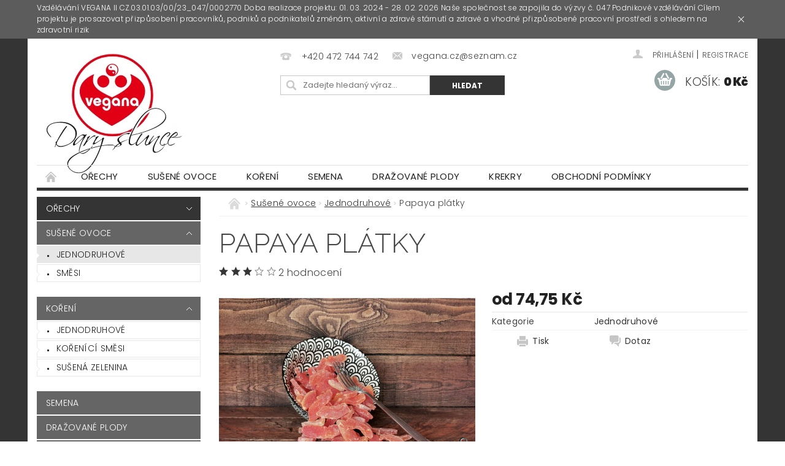

--- FILE ---
content_type: text/html; charset=utf-8
request_url: https://www.vegana.cz/papaya-platky/
body_size: 20975
content:
<!DOCTYPE html>
<html id="css" xml:lang='cs' lang='cs' class="external-fonts-loaded">
    <head>
        <link rel="preconnect" href="https://cdn.myshoptet.com" /><link rel="dns-prefetch" href="https://cdn.myshoptet.com" /><link rel="preload" href="https://cdn.myshoptet.com/prj/dist/master/cms/libs/jquery/jquery-1.11.3.min.js" as="script" />        <script>
dataLayer = [];
dataLayer.push({'shoptet' : {
    "pageId": 737,
    "pageType": "productDetail",
    "currency": "CZK",
    "currencyInfo": {
        "decimalSeparator": ",",
        "exchangeRate": 1,
        "priceDecimalPlaces": 2,
        "symbol": "K\u010d",
        "symbolLeft": 0,
        "thousandSeparator": " "
    },
    "language": "cs",
    "projectId": 350207,
    "product": {
        "id": 257,
        "guid": "1da0ab3a-73f7-11ea-9910-0cc47a6c8f54",
        "hasVariants": true,
        "codes": [
            {
                "code": "257\/250",
                "quantity": "> 5",
                "stocks": [
                    {
                        "id": "ext",
                        "quantity": "> 5"
                    }
                ]
            },
            {
                "code": "257\/500",
                "quantity": "> 5",
                "stocks": [
                    {
                        "id": "ext",
                        "quantity": "> 5"
                    }
                ]
            },
            {
                "code": "257\/501",
                "quantity": "> 5",
                "stocks": [
                    {
                        "id": "ext",
                        "quantity": "> 5"
                    }
                ]
            }
        ],
        "name": "Papaya pl\u00e1tky",
        "appendix": "",
        "weight": 0.25,
        "currentCategory": "Su\u0161en\u00e9 ovoce | Jednodruhov\u00e9",
        "currentCategoryGuid": "2d8b5b9e-71fa-11ea-ac23-ac1f6b0076ec",
        "defaultCategory": "Su\u0161en\u00e9 ovoce | Jednodruhov\u00e9",
        "defaultCategoryGuid": "2d8b5b9e-71fa-11ea-ac23-ac1f6b0076ec",
        "currency": "CZK",
        "priceWithVatMin": 75,
        "priceWithVatMax": 290
    },
    "stocks": [
        {
            "id": "ext",
            "title": "Sklad",
            "isDeliveryPoint": 0,
            "visibleOnEshop": 1
        }
    ],
    "cartInfo": {
        "id": null,
        "freeShipping": false,
        "freeShippingFrom": null,
        "leftToFreeGift": {
            "formattedPrice": "0 K\u010d",
            "priceLeft": 0
        },
        "freeGift": false,
        "leftToFreeShipping": {
            "priceLeft": null,
            "dependOnRegion": null,
            "formattedPrice": null
        },
        "discountCoupon": [],
        "getNoBillingShippingPrice": {
            "withoutVat": 0,
            "vat": 0,
            "withVat": 0
        },
        "cartItems": [],
        "taxMode": "ORDINARY"
    },
    "cart": [],
    "customer": {
        "priceRatio": 1,
        "priceListId": 1,
        "groupId": null,
        "registered": false,
        "mainAccount": false
    }
}});
</script>

        <meta http-equiv="content-type" content="text/html; charset=utf-8" />
        <title>Papaya plátky - VEGANA e-shop</title>

        <meta name="viewport" content="width=device-width, initial-scale=1.0" />
        <meta name="format-detection" content="telephone=no" />

        
            <meta property="og:type" content="website"><meta property="og:site_name" content="vegana.cz"><meta property="og:url" content="https://www.vegana.cz/papaya-platky/"><meta property="og:title" content="Papaya plátky - VEGANA e-shop"><meta name="author" content="VEGANA e-shop"><meta name="web_author" content="Shoptet.cz"><meta name="dcterms.rightsHolder" content="www.vegana.cz"><meta name="robots" content="index,follow"><meta property="og:image" content="https://cdn.myshoptet.com/usr/www.vegana.cz/user/shop/big/257_papaya-platky1.jpg?5fa3e527"><meta property="og:description" content="Papaya plátky. "><meta name="description" content="Papaya plátky. "><meta property="product:price:amount" content="74.75"><meta property="product:price:currency" content="CZK">
        


        
        <noscript>
            <style media="screen">
                #category-filter-hover {
                    display: block !important;
                }
            </style>
        </noscript>
        
    <link href="https://cdn.myshoptet.com/prj/dist/master/cms/templates/frontend_templates/shared/css/font-face/poppins.css" rel="stylesheet"><link href="https://cdn.myshoptet.com/prj/dist/master/cms/templates/frontend_templates/shared/css/font-face/raleway.css" rel="stylesheet"><link href="https://cdn.myshoptet.com/prj/dist/master/shop/dist/font-shoptet-04.css.7d79974e5b4cdb582ad8.css" rel="stylesheet">    <script>
        var oldBrowser = false;
    </script>
    <!--[if lt IE 9]>
        <script src="https://cdnjs.cloudflare.com/ajax/libs/html5shiv/3.7.3/html5shiv.js"></script>
        <script>
            var oldBrowser = '<strong>Upozornění!</strong> Používáte zastaralý prohlížeč, který již není podporován. Prosím <a href="https://www.whatismybrowser.com/" target="_blank" rel="nofollow">aktualizujte svůj prohlížeč</a> a zvyšte své UX.';
        </script>
    <![endif]-->

        <style>:root {--color-primary: #343434;--color-primary-h: 0;--color-primary-s: 0%;--color-primary-l: 20%;--color-primary-hover: #656565;--color-primary-hover-h: 0;--color-primary-hover-s: 0%;--color-primary-hover-l: 40%;--color-secondary: #95a5a6;--color-secondary-h: 184;--color-secondary-s: 9%;--color-secondary-l: 62%;--color-secondary-hover: #7f8c8d;--color-secondary-hover-h: 184;--color-secondary-hover-s: 6%;--color-secondary-hover-l: 53%;--color-tertiary: #000000;--color-tertiary-h: 0;--color-tertiary-s: 0%;--color-tertiary-l: 0%;--color-tertiary-hover: #000000;--color-tertiary-hover-h: 0;--color-tertiary-hover-s: 0%;--color-tertiary-hover-l: 0%;--color-header-background: #ffffff;--template-font: "Poppins";--template-headings-font: "Raleway";--header-background-url: none;--cookies-notice-background: #1A1937;--cookies-notice-color: #F8FAFB;--cookies-notice-button-hover: #f5f5f5;--cookies-notice-link-hover: #27263f;--templates-update-management-preview-mode-content: "Náhled aktualizací šablony je aktivní pro váš prohlížeč."}</style>

        <style>:root {--logo-x-position: 14px;--logo-y-position: 15px;--front-image-x-position: 947px;--front-image-y-position: 117px;}</style>

        <link href="https://cdn.myshoptet.com/prj/dist/master/shop/dist/main-04.css.55ec9317567af1708cb4.css" rel="stylesheet" media="screen" />

        <link rel="stylesheet" href="https://cdn.myshoptet.com/prj/dist/master/cms/templates/frontend_templates/_/css/print.css" media="print" />
                            <link rel="shortcut icon" href="/favicon.ico" type="image/x-icon" />
                                    <link rel="canonical" href="https://www.vegana.cz/papaya-platky/" />
        
        
        
        
                
                            <style>
                    /* custom background */
                    #main-wrapper {
                                                    background-color: #343434 !important;
                                                                            background-position: top center !important;
                            background-repeat: no-repeat !important;
                                                                            background-attachment: scroll !important;
                                                                    }
                </style>
                    
                <script>var shoptet = shoptet || {};shoptet.abilities = {"about":{"generation":2,"id":"04"},"config":{"category":{"product":{"image_size":"detail_alt_1"}},"navigation_breakpoint":991,"number_of_active_related_products":2,"product_slider":{"autoplay":false,"autoplay_speed":3000,"loop":true,"navigation":true,"pagination":true,"shadow_size":0}},"elements":{"recapitulation_in_checkout":true},"feature":{"directional_thumbnails":false,"extended_ajax_cart":false,"extended_search_whisperer":false,"fixed_header":false,"images_in_menu":false,"product_slider":false,"simple_ajax_cart":true,"smart_labels":false,"tabs_accordion":false,"tabs_responsive":false,"top_navigation_menu":false,"user_action_fullscreen":false}};shoptet.design = {"template":{"name":"Pop","colorVariant":"Zirkon"},"layout":{"homepage":"catalog3","subPage":"catalog3","productDetail":"catalog3"},"colorScheme":{"conversionColor":"#95a5a6","conversionColorHover":"#7f8c8d","color1":"#343434","color2":"#656565","color3":"#000000","color4":"#000000"},"fonts":{"heading":"Raleway","text":"Poppins"},"header":{"backgroundImage":null,"image":"https:\/\/www.vegana.czuser\/front_images\/eu-spolufinancov__no_barevn__-8.png","logo":"https:\/\/www.vegana.czuser\/logos\/web_grafika5.jpg","color":"#ffffff"},"background":{"enabled":true,"color":{"enabled":true,"color":"#343434"},"image":{"url":null,"attachment":"scroll","position":"center"}}};shoptet.config = {};shoptet.events = {};shoptet.runtime = {};shoptet.content = shoptet.content || {};shoptet.updates = {};shoptet.messages = [];shoptet.messages['lightboxImg'] = "Obrázek";shoptet.messages['lightboxOf'] = "z";shoptet.messages['more'] = "Více";shoptet.messages['cancel'] = "Zrušit";shoptet.messages['removedItem'] = "Položka byla odstraněna z košíku.";shoptet.messages['discountCouponWarning'] = "Zapomněli jste uplatnit slevový kupón. Pro pokračování jej uplatněte pomocí tlačítka vedle vstupního pole, nebo jej smažte.";shoptet.messages['charsNeeded'] = "Prosím, použijte minimálně 3 znaky!";shoptet.messages['invalidCompanyId'] = "Neplané IČ, povoleny jsou pouze číslice";shoptet.messages['needHelp'] = "Potřebujete pomoc?";shoptet.messages['showContacts'] = "Zobrazit kontakty";shoptet.messages['hideContacts'] = "Skrýt kontakty";shoptet.messages['ajaxError'] = "Došlo k chybě; obnovte prosím stránku a zkuste to znovu.";shoptet.messages['variantWarning'] = "Zvolte prosím variantu produktu.";shoptet.messages['chooseVariant'] = "Zvolte variantu";shoptet.messages['unavailableVariant'] = "Tato varianta není dostupná a není možné ji objednat.";shoptet.messages['withVat'] = "včetně DPH";shoptet.messages['withoutVat'] = "bez DPH";shoptet.messages['toCart'] = "Do košíku";shoptet.messages['emptyCart'] = "Prázdný košík";shoptet.messages['change'] = "Změnit";shoptet.messages['chosenBranch'] = "Zvolená pobočka";shoptet.messages['validatorRequired'] = "Povinné pole";shoptet.messages['validatorEmail'] = "Prosím vložte platnou e-mailovou adresu";shoptet.messages['validatorUrl'] = "Prosím vložte platnou URL adresu";shoptet.messages['validatorDate'] = "Prosím vložte platné datum";shoptet.messages['validatorNumber'] = "Vložte číslo";shoptet.messages['validatorDigits'] = "Prosím vložte pouze číslice";shoptet.messages['validatorCheckbox'] = "Zadejte prosím všechna povinná pole";shoptet.messages['validatorConsent'] = "Bez souhlasu nelze odeslat.";shoptet.messages['validatorPassword'] = "Hesla se neshodují";shoptet.messages['validatorInvalidPhoneNumber'] = "Vyplňte prosím platné telefonní číslo bez předvolby.";shoptet.messages['validatorInvalidPhoneNumberSuggestedRegion'] = "Neplatné číslo — navržený region: %1";shoptet.messages['validatorInvalidCompanyId'] = "Neplatné IČ, musí být ve tvaru jako %1";shoptet.messages['validatorFullName'] = "Nezapomněli jste příjmení?";shoptet.messages['validatorHouseNumber'] = "Prosím zadejte správné číslo domu";shoptet.messages['validatorZipCode'] = "Zadané PSČ neodpovídá zvolené zemi";shoptet.messages['validatorShortPhoneNumber'] = "Telefonní číslo musí mít min. 8 znaků";shoptet.messages['choose-personal-collection'] = "Prosím vyberte místo doručení u osobního odběru, není zvoleno.";shoptet.messages['choose-external-shipping'] = "Upřesněte prosím vybraný způsob dopravy";shoptet.messages['choose-ceska-posta'] = "Pobočka České Pošty není určena, zvolte prosím některou";shoptet.messages['choose-hupostPostaPont'] = "Pobočka Maďarské pošty není vybrána, zvolte prosím nějakou";shoptet.messages['choose-postSk'] = "Pobočka Slovenské pošty není zvolena, vyberte prosím některou";shoptet.messages['choose-ulozenka'] = "Pobočka Uloženky nebyla zvolena, prosím vyberte některou";shoptet.messages['choose-zasilkovna'] = "Pobočka Zásilkovny nebyla zvolena, prosím vyberte některou";shoptet.messages['choose-ppl-cz'] = "Pobočka PPL ParcelShop nebyla vybrána, vyberte prosím jednu";shoptet.messages['choose-glsCz'] = "Pobočka GLS ParcelShop nebyla zvolena, prosím vyberte některou";shoptet.messages['choose-dpd-cz'] = "Ani jedna z poboček služby DPD Parcel Shop nebyla zvolená, prosím vyberte si jednu z možností.";shoptet.messages['watchdogType'] = "Je zapotřebí vybrat jednu z možností u sledování produktu.";shoptet.messages['watchdog-consent-required'] = "Musíte zaškrtnout všechny povinné souhlasy";shoptet.messages['watchdogEmailEmpty'] = "Prosím vyplňte e-mail";shoptet.messages['privacyPolicy'] = 'Musíte souhlasit s ochranou osobních údajů';shoptet.messages['amountChanged'] = '(množství bylo změněno)';shoptet.messages['unavailableCombination'] = 'Není k dispozici v této kombinaci';shoptet.messages['specifyShippingMethod'] = 'Upřesněte dopravu';shoptet.messages['PIScountryOptionMoreBanks'] = 'Možnost platby z %1 bank';shoptet.messages['PIScountryOptionOneBank'] = 'Možnost platby z 1 banky';shoptet.messages['PIScurrencyInfoCZK'] = 'V měně CZK lze zaplatit pouze prostřednictvím českých bank.';shoptet.messages['PIScurrencyInfoHUF'] = 'V měně HUF lze zaplatit pouze prostřednictvím maďarských bank.';shoptet.messages['validatorVatIdWaiting'] = "Ověřujeme";shoptet.messages['validatorVatIdValid'] = "Ověřeno";shoptet.messages['validatorVatIdInvalid'] = "DIČ se nepodařilo ověřit, i přesto můžete objednávku dokončit";shoptet.messages['validatorVatIdInvalidOrderForbid'] = "Zadané DIČ nelze nyní ověřit, protože služba ověřování je dočasně nedostupná. Zkuste opakovat zadání později, nebo DIČ vymažte s vaši objednávku dokončete v režimu OSS. Případně kontaktujte prodejce.";shoptet.messages['validatorVatIdInvalidOssRegime'] = "Zadané DIČ nemůže být ověřeno, protože služba ověřování je dočasně nedostupná. Vaše objednávka bude dokončena v režimu OSS. Případně kontaktujte prodejce.";shoptet.messages['previous'] = "Předchozí";shoptet.messages['next'] = "Následující";shoptet.messages['close'] = "Zavřít";shoptet.messages['imageWithoutAlt'] = "Tento obrázek nemá popisek";shoptet.messages['newQuantity'] = "Nové množství:";shoptet.messages['currentQuantity'] = "Aktuální množství:";shoptet.messages['quantityRange'] = "Prosím vložte číslo v rozmezí %1 a %2";shoptet.messages['skipped'] = "Přeskočeno";shoptet.messages.validator = {};shoptet.messages.validator.nameRequired = "Zadejte jméno a příjmení.";shoptet.messages.validator.emailRequired = "Zadejte e-mailovou adresu (např. jan.novak@example.com).";shoptet.messages.validator.phoneRequired = "Zadejte telefonní číslo.";shoptet.messages.validator.messageRequired = "Napište komentář.";shoptet.messages.validator.descriptionRequired = shoptet.messages.validator.messageRequired;shoptet.messages.validator.captchaRequired = "Vyplňte bezpečnostní kontrolu.";shoptet.messages.validator.consentsRequired = "Potvrďte svůj souhlas.";shoptet.messages.validator.scoreRequired = "Zadejte počet hvězdiček.";shoptet.messages.validator.passwordRequired = "Zadejte heslo, které bude obsahovat min. 4 znaky.";shoptet.messages.validator.passwordAgainRequired = shoptet.messages.validator.passwordRequired;shoptet.messages.validator.currentPasswordRequired = shoptet.messages.validator.passwordRequired;shoptet.messages.validator.birthdateRequired = "Zadejte datum narození.";shoptet.messages.validator.billFullNameRequired = "Zadejte jméno a příjmení.";shoptet.messages.validator.deliveryFullNameRequired = shoptet.messages.validator.billFullNameRequired;shoptet.messages.validator.billStreetRequired = "Zadejte název ulice.";shoptet.messages.validator.deliveryStreetRequired = shoptet.messages.validator.billStreetRequired;shoptet.messages.validator.billHouseNumberRequired = "Zadejte číslo domu.";shoptet.messages.validator.deliveryHouseNumberRequired = shoptet.messages.validator.billHouseNumberRequired;shoptet.messages.validator.billZipRequired = "Zadejte PSČ.";shoptet.messages.validator.deliveryZipRequired = shoptet.messages.validator.billZipRequired;shoptet.messages.validator.billCityRequired = "Zadejte název města.";shoptet.messages.validator.deliveryCityRequired = shoptet.messages.validator.billCityRequired;shoptet.messages.validator.companyIdRequired = "Zadejte IČ.";shoptet.messages.validator.vatIdRequired = "Zadejte DIČ.";shoptet.messages.validator.billCompanyRequired = "Zadejte název společnosti.";shoptet.messages['loading'] = "Načítám…";shoptet.messages['stillLoading'] = "Stále načítám…";shoptet.messages['loadingFailed'] = "Načtení se nezdařilo. Zkuste to znovu.";shoptet.messages['productsSorted'] = "Produkty seřazeny.";shoptet.messages['formLoadingFailed'] = "Formulář se nepodařilo načíst. Zkuste to prosím znovu.";shoptet.messages.moreInfo = "Více informací";shoptet.config.orderingProcess = {active: false,step: false};shoptet.config.documentsRounding = '3';shoptet.config.documentPriceDecimalPlaces = '0';shoptet.config.thousandSeparator = ' ';shoptet.config.decSeparator = ',';shoptet.config.decPlaces = '2';shoptet.config.decPlacesSystemDefault = '2';shoptet.config.currencySymbol = 'Kč';shoptet.config.currencySymbolLeft = '0';shoptet.config.defaultVatIncluded = 1;shoptet.config.defaultProductMaxAmount = 9999;shoptet.config.inStockAvailabilityId = -1;shoptet.config.defaultProductMaxAmount = 9999;shoptet.config.inStockAvailabilityId = -1;shoptet.config.cartActionUrl = '/action/Cart';shoptet.config.advancedOrderUrl = '/action/Cart/GetExtendedOrder/';shoptet.config.cartContentUrl = '/action/Cart/GetCartContent/';shoptet.config.stockAmountUrl = '/action/ProductStockAmount/';shoptet.config.addToCartUrl = '/action/Cart/addCartItem/';shoptet.config.removeFromCartUrl = '/action/Cart/deleteCartItem/';shoptet.config.updateCartUrl = '/action/Cart/setCartItemAmount/';shoptet.config.addDiscountCouponUrl = '/action/Cart/addDiscountCoupon/';shoptet.config.setSelectedGiftUrl = '/action/Cart/setSelectedGift/';shoptet.config.rateProduct = '/action/ProductDetail/RateProduct/';shoptet.config.customerDataUrl = '/action/OrderingProcess/step2CustomerAjax/';shoptet.config.registerUrl = '/registrace/';shoptet.config.agreementCookieName = 'site-agreement';shoptet.config.cookiesConsentUrl = '/action/CustomerCookieConsent/';shoptet.config.cookiesConsentIsActive = 0;shoptet.config.cookiesConsentOptAnalytics = 'analytics';shoptet.config.cookiesConsentOptPersonalisation = 'personalisation';shoptet.config.cookiesConsentOptNone = 'none';shoptet.config.cookiesConsentRefuseDuration = 7;shoptet.config.cookiesConsentName = 'CookiesConsent';shoptet.config.agreementCookieExpire = 30;shoptet.config.cookiesConsentSettingsUrl = '/cookies-settings/';shoptet.config.fonts = {"google":{"attributes":"300,400,600,700,900:latin-ext","families":["Poppins","Raleway"],"urls":["https:\/\/cdn.myshoptet.com\/prj\/dist\/master\/cms\/templates\/frontend_templates\/shared\/css\/font-face\/poppins.css","https:\/\/cdn.myshoptet.com\/prj\/dist\/master\/cms\/templates\/frontend_templates\/shared\/css\/font-face\/raleway.css"]},"custom":{"families":["shoptet"],"urls":["https:\/\/cdn.myshoptet.com\/prj\/dist\/master\/shop\/dist\/font-shoptet-04.css.7d79974e5b4cdb582ad8.css"]}};shoptet.config.mobileHeaderVersion = '1';shoptet.config.fbCAPIEnabled = false;shoptet.config.fbPixelEnabled = false;shoptet.config.fbCAPIUrl = '/action/FacebookCAPI/';shoptet.content.regexp = /strana-[0-9]+[\/]/g;shoptet.content.colorboxHeader = '<div class="colorbox-html-content">';shoptet.content.colorboxFooter = '</div>';shoptet.customer = {};shoptet.csrf = shoptet.csrf || {};shoptet.csrf.token = 'csrf_4aaHQTD71d585587267e5a94';shoptet.csrf.invalidTokenModal = '<div><h2>Přihlaste se prosím znovu</h2><p>Omlouváme se, ale Váš CSRF token pravděpodobně vypršel. Abychom mohli udržet Vaši bezpečnost na co největší úrovni potřebujeme, abyste se znovu přihlásili.</p><p>Děkujeme za pochopení.</p><div><a href="/login/?backTo=%2Fpapaya-platky%2F">Přihlášení</a></div></div> ';shoptet.csrf.formsSelector = 'csrf-enabled';shoptet.csrf.submitListener = true;shoptet.csrf.validateURL = '/action/ValidateCSRFToken/Index/';shoptet.csrf.refreshURL = '/action/RefreshCSRFTokenNew/Index/';shoptet.csrf.enabled = true;shoptet.config.googleAnalytics ||= {};shoptet.config.googleAnalytics.isGa4Enabled = true;shoptet.config.googleAnalytics.route ||= {};shoptet.config.googleAnalytics.route.ua = "UA";shoptet.config.googleAnalytics.route.ga4 = "GA4";shoptet.config.ums_a11y_category_page = true;shoptet.config.discussion_rating_forms = false;shoptet.config.ums_forms_redesign = false;shoptet.config.showPriceWithoutVat = '';shoptet.config.ums_a11y_login = false;</script>
        <script src="https://cdn.myshoptet.com/prj/dist/master/cms/libs/jquery/jquery-1.11.3.min.js"></script><script src="https://cdn.myshoptet.com/prj/dist/master/cms/libs/jquery/jquery-migrate-1.4.1.min.js"></script><script src="https://cdn.myshoptet.com/prj/dist/master/cms/libs/jquery/jquery-ui-1.8.24.min.js"></script>
    <script src="https://cdn.myshoptet.com/prj/dist/master/shop/dist/main-04.js.cd0f12ca7fcb266dd765.js"></script>
<script src="https://cdn.myshoptet.com/prj/dist/master/shop/dist/shared-2g.js.aa13ef3ecca51cd89ec5.js"></script><script src="https://cdn.myshoptet.com/prj/dist/master/cms/libs/jqueryui/i18n/datepicker-cs.js"></script><script>if (window.self !== window.top) {const script = document.createElement('script');script.type = 'module';script.src = "https://cdn.myshoptet.com/prj/dist/master/shop/dist/editorPreview.js.e7168e827271d1c16a1d.js";document.body.appendChild(script);}</script>        <script>
            jQuery.extend(jQuery.cybergenicsFormValidator.messages, {
                required: "Povinné pole",
                email: "Prosím vložte platnou e-mailovou adresu",
                url: "Prosím vložte platnou URL adresu",
                date: "Prosím vložte platné datum",
                number: "Vložte číslo",
                digits: "Prosím vložte pouze číslice",
                checkbox: "Zadejte prosím všechna povinná pole",
                validatorConsent: "Bez souhlasu nelze odeslat.",
                password: "Hesla se neshodují",
                invalidPhoneNumber: "Vyplňte prosím platné telefonní číslo bez předvolby.",
                invalidCompanyId: 'Nevalidní IČ, musí mít přesně 8 čísel (před kratší IČ lze dát nuly)',
                fullName: "Nezapomněli jste příjmení?",
                zipCode: "Zadané PSČ neodpovídá zvolené zemi",
                houseNumber: "Prosím zadejte správné číslo domu",
                shortPhoneNumber: "Telefonní číslo musí mít min. 8 znaků",
                privacyPolicy: "Musíte souhlasit s ochranou osobních údajů"
            });
        </script>
                                    
                
        
        <!-- User include -->
                
        <!-- /User include -->
                                <!-- Global site tag (gtag.js) - Google Analytics -->
    <script async src="https://www.googletagmanager.com/gtag/js?id=G-QWGF6BTRQD"></script>
    <script>
        
        window.dataLayer = window.dataLayer || [];
        function gtag(){dataLayer.push(arguments);}
        

        
        gtag('js', new Date());

                gtag('config', 'UA-184307562-1', { 'groups': "UA" });
        
                gtag('config', 'G-QWGF6BTRQD', {"groups":"GA4","send_page_view":false,"content_group":"productDetail","currency":"CZK","page_language":"cs"});
        
        
        
        
        
        
                    gtag('event', 'page_view', {"send_to":"GA4","page_language":"cs","content_group":"productDetail","currency":"CZK"});
        
                gtag('set', 'currency', 'CZK');

        gtag('event', 'view_item', {
            "send_to": "UA",
            "items": [
                {
                    "id": "257\/250",
                    "name": "Papaya pl\u00e1tky",
                    "category": "Su\u0161en\u00e9 ovoce \/ Jednodruhov\u00e9",
                                                            "variant": "hmotnost: 250g",
                                        "price": 66.74
                }
            ]
        });
        
        
        
        
        
                    gtag('event', 'view_item', {"send_to":"GA4","page_language":"cs","content_group":"productDetail","value":66.739999999999995,"currency":"CZK","items":[{"item_id":"257\/250","item_name":"Papaya pl\u00e1tky","item_category":"Su\u0161en\u00e9 ovoce","item_category2":"Jednodruhov\u00e9","item_variant":"257\/250~hmotnost: 250g","price":66.739999999999995,"quantity":1,"index":0}]});
        
        
        
        
        
        
        
        document.addEventListener('DOMContentLoaded', function() {
            if (typeof shoptet.tracking !== 'undefined') {
                for (var id in shoptet.tracking.bannersList) {
                    gtag('event', 'view_promotion', {
                        "send_to": "UA",
                        "promotions": [
                            {
                                "id": shoptet.tracking.bannersList[id].id,
                                "name": shoptet.tracking.bannersList[id].name,
                                "position": shoptet.tracking.bannersList[id].position
                            }
                        ]
                    });
                }
            }

            shoptet.consent.onAccept(function(agreements) {
                if (agreements.length !== 0) {
                    console.debug('gtag consent accept');
                    var gtagConsentPayload =  {
                        'ad_storage': agreements.includes(shoptet.config.cookiesConsentOptPersonalisation)
                            ? 'granted' : 'denied',
                        'analytics_storage': agreements.includes(shoptet.config.cookiesConsentOptAnalytics)
                            ? 'granted' : 'denied',
                                                                                                'ad_user_data': agreements.includes(shoptet.config.cookiesConsentOptPersonalisation)
                            ? 'granted' : 'denied',
                        'ad_personalization': agreements.includes(shoptet.config.cookiesConsentOptPersonalisation)
                            ? 'granted' : 'denied',
                        };
                    console.debug('update consent data', gtagConsentPayload);
                    gtag('consent', 'update', gtagConsentPayload);
                    dataLayer.push(
                        { 'event': 'update_consent' }
                    );
                }
            });
        });
    </script>

                
                                                    </head>
        <body class="desktop id-737 in-jednodruhove-2 template-04 type-product type-detail page-detail ajax-add-to-cart">
        
        <div id="fb-root"></div>
        <script>
            window.fbAsyncInit = function() {
                FB.init({
//                    appId            : 'your-app-id',
                    autoLogAppEvents : true,
                    xfbml            : true,
                    version          : 'v19.0'
                });
            };
        </script>
        <script async defer crossorigin="anonymous" src="https://connect.facebook.net/cs_CZ/sdk.js"></script>
        
            <div class="site-msg information small-12">
        <div class="row small-12">
            <div class="column">
                <div class="text">
                    Vzdělávání VEGANA II
CZ.03.01.03/00/23_047/0002770

Doba realizace projektu: 01. 03. 2024  -  28. 02. 2026

Naše společnost se zapojila do výzvy č. 047 Podnikové vzdělávání

Cílem projektu je prosazovat přizpůsobení pracovníků, podniků a podnikatelů změnám, aktivní a zdravé stárnutí a zdravé a vhodně přizpůsobené pracovní prostředí s ohledem na zdravotní rizik
                </div>

                <div class="close js-close-information-msg"></div>
            </div>
        </div>
    </div>
        
        
        <div id="main-wrapper">
            <div id="main-wrapper-in" class="large-12 medium-12 small-12">
                <div id="main" class="large-12 medium-12 small-12 row">

                    

                    <div id="header" class="large-12 medium-12 small-12 columns">
                        <header id="header-in" class="large-12 medium-12 small-12 clearfix">
                            
<div class="row">
    
                            <span data-picture id="header-image" class="vam" data-alt="VEGANA e-shop">
                <span data-src="https://cdn.myshoptet.com/prj/dist/master/cms/templates/frontend_templates/_/img/blank.gif"></span>
                <span data-src="https://cdn.myshoptet.com/usr/www.vegana.cz/user/front_images/eu-spolufinancov__no_barevn__-8.png" data-media="(min-width: 641px)"></span>
                <!--[if (lt IE 9) & (!IEMobile)]>
                    <span data-src="https://cdn.myshoptet.com/usr/www.vegana.cz/user/front_images/eu-spolufinancov__no_barevn__-8.png"></span>
                <![endif]-->
                <noscript><img src="https://cdn.myshoptet.com/usr/www.vegana.cz/user/front_images/eu-spolufinancov__no_barevn__-8.png" alt="VEGANA e-shop" id="header-image" /></noscript>
            </span>
                <div class="large-4 medium-4 small-6 columns">
                        <a href="/" title="VEGANA e-shop" id="logo" data-testid="linkWebsiteLogo"><img src="https://cdn.myshoptet.com/usr/www.vegana.cz/user/logos/web_grafika5.jpg" alt="VEGANA e-shop" /></a>
        </div>
    
    
        <div class="large-4 medium-4 small-12 columns">
                                                <div class="large-12 row collapse header-contacts">
                                                                                       <div class="large-6 medium-12 small-6 header-phone columns left">
                    <a href="tel:+420472744742" title="Telefon"><span>+420 472 744 742</span></a>
                    </div>
                                                    <div class="large-6 medium-12 small-6 header-email columns left">
                                                    <a href="mailto:vegana.cz@seznam.cz"><span>vegana.cz@seznam.cz</span></a>
                                            </div>
                            </div>
            
                        <div class="searchform large-12 medium-12 small-12" itemscope itemtype="https://schema.org/WebSite">
                <meta itemprop="headline" content="Jednodruhové"/>
<meta itemprop="url" content="https://www.vegana.cz"/>
        <meta itemprop="text" content="Papaya plátky. "/>

                <form class="search-whisperer-wrap-v1 search-whisperer-wrap" action="/action/ProductSearch/prepareString/" method="post" itemprop="potentialAction" itemscope itemtype="https://schema.org/SearchAction" data-testid="searchForm">
                    <fieldset>
                        <meta itemprop="target" content="https://www.vegana.cz/vyhledavani/?string={string}"/>
                        <div class="large-8 medium-8 small-12 left">
                            <input type="hidden" name="language" value="cs" />
                            <input type="search" name="string" itemprop="query-input" class="s-word" placeholder="Zadejte hledaný výraz..." autocomplete="off" data-testid="searchInput" />
                        </div>
                        <div class="tar large-4 medium-4 small-2 left b-search-wrap">
                            <input type="submit" value="Hledat" class="b-search tiny button" data-testid="searchBtn" />
                        </div>
                        <div class="search-whisperer-container-js"></div>
                        <div class="search-notice large-12 medium-12 small-12" data-testid="searchMsg">Prosím, použijte minimálně 3 znaky!</div>
                    </fieldset>
                </form>
            </div>
        </div>
    
    
        <div class="large-4 medium-4 small-12 columns">
                        <div id="top-links" class="large-12 medium-12 small-12">
                <span class="responsive-mobile-visible responsive-all-hidden box-account-links-trigger-wrap">
                    <span class="box-account-links-trigger"></span>
                </span>
                <ul class="responsive-mobile-hidden box-account-links list-inline list-reset">
                    
                                                                                                                        <li>
                                        <a class="icon-account-login" href="/login/?backTo=%2Fpapaya-platky%2F" title="Přihlášení" data-testid="signin" rel="nofollow"><span>Přihlášení</span></a>
                                    </li>
                                    <li>
                                        <span class="responsive-mobile-hidden"> |</span>
                                        <a href="/registrace/" title="Registrace" data-testid="headerSignup" rel="nofollow">Registrace</a>
                                    </li>
                                                                                                        
                </ul>
            </div>
                        
                                            
                <div class="place-cart-here">
                    <div id="header-cart-wrapper" class="header-cart-wrapper menu-element-wrap">
    <a href="/kosik/" id="header-cart" class="header-cart" data-testid="headerCart" rel="nofollow">
        <span class="responsive-mobile-hidden">Košík:</span>
        
        <strong class="header-cart-price" data-testid="headerCartPrice">
            0 Kč
        </strong>
    </a>

    <div id="cart-recapitulation" class="cart-recapitulation menu-element-submenu align-right hover-hidden" data-testid="popupCartWidget">
                    <div class="cart-reca-single darken tac" data-testid="cartTitle">
                Váš nákupní košík je prázdný            </div>
            </div>
</div>
                </div>
                    </div>
    
</div>

             <nav id="menu" class="large-12 medium-12 small-12"><ul class="inline-list list-inline valign-top-inline left"><li class="first-line"><a href="/" id="a-home" data-testid="headerMenuItem">Úvodní stránka</a></li><li class="menu-item-695 navigation-submenu-trigger-wrap icon-menu-arrow-wrap">
        <a href="/orechy/" data-testid="headerMenuItem">
                    <span class="navigation-submenu-trigger icon-menu-arrow-down icon-menu-arrow"></span>
                Ořechy
    </a>
        <ul class="navigation-submenu navigation-menu">
                    <li class="menu-item-755">
                <a href="/jednodruhove-3/">Jednodruhové</a>
            </li>
                    <li class="menu-item-758">
                <a href="/orechove-smesi/">Ořechové směsi</a>
            </li>
            </ul>
    </li><li class="menu-item-698 navigation-submenu-trigger-wrap icon-menu-arrow-wrap">
        <a href="/susene-ovoce/" data-testid="headerMenuItem">
                    <span class="navigation-submenu-trigger icon-menu-arrow-down icon-menu-arrow"></span>
                Sušené ovoce
    </a>
        <ul class="navigation-submenu navigation-menu">
                    <li class="menu-item-737">
                <a href="/jednodruhove-2/">Jednodruhové</a>
            </li>
                    <li class="menu-item-740">
                <a href="/smesi-2/">Směsi</a>
            </li>
            </ul>
    </li><li class="menu-item-725 navigation-submenu-trigger-wrap icon-menu-arrow-wrap">
        <a href="/koreni/" data-testid="headerMenuItem">
                    <span class="navigation-submenu-trigger icon-menu-arrow-down icon-menu-arrow"></span>
                Koření
    </a>
        <ul class="navigation-submenu navigation-menu">
                    <li class="menu-item-728">
                <a href="/jednodruhove/">Jednodruhové</a>
            </li>
                    <li class="menu-item-731">
                <a href="/smesi/">Kořenící směsi</a>
            </li>
                    <li class="menu-item-749">
                <a href="/susena-zelenina/">Sušená zelenina</a>
            </li>
            </ul>
    </li><li class="menu-item-746 navigation-submenu-trigger-wrap icon-menu-arrow-wrap">
    <a href="/semena/" data-testid="headerMenuItem">
        Semena
    </a>
</li><li class="menu-item-767 navigation-submenu-trigger-wrap icon-menu-arrow-wrap">
    <a href="/drazovane-plody/" data-testid="headerMenuItem">
        Dražované plody
    </a>
</li><li class="menu-item-782 navigation-submenu-trigger-wrap icon-menu-arrow-wrap">
    <a href="/krekry/" data-testid="headerMenuItem">
        Krekry
    </a>
</li><li class="menu-item-39">
    <a href="/obchodni-podminky/" data-testid="headerMenuItem">
        Obchodní podmínky
    </a>
</li><li class="menu-item-29">
    <a href="/kontakty/" data-testid="headerMenuItem">
        Kontakty
    </a>
</li><li class="menu-item-788">
    <a href="/reklamace/" data-testid="headerMenuItem">
        Reklamace
    </a>
</li><li class="menu-item-691">
    <a href="/podminky-ochrany-osobnich-udaju/" data-testid="headerMenuItem">
        Podmínky ochrany osobních údajů 
    </a>
</li></ul><div id="menu-helper-wrapper"><div id="menu-helper" data-testid="hamburgerMenu">&nbsp;</div><ul id="menu-helper-box"></ul></div></nav>

<script>
    $(document).ready(function() {
        checkSearchForm($('.searchform'), "Prosím, použijte minimálně 3 znaky!");
    });
    var userOptions = {
        carousel : {
            stepTimer : 5000,
            fadeTimer : 800
        }
    };
</script>

                        </header>
                    </div>
                    <div id="main-in" class="large-12 medium-12 small-12 columns">
                        <div id="main-in-in" class="large-12 medium-12 small-12">
                            
                            <div id="content" class="large-12 medium-12 small-12 row">
                                
                                                                            <aside id="column-l" class="large-3 medium-3 small-12 columns">
                                            <div id="column-l-in">
                                                                                                                                                    <div class="box-even">
                        
<div id="categories">
                        <div class="categories cat-01 expandable" id="cat-695">
                <div class="topic"><a href="/orechy/">Ořechy</a></div>
        
    <ul >
                    <li ><a href="/jednodruhove-3/" title="Jednodruhové">Jednodruhové</a>
                            </li>                 <li ><a href="/orechove-smesi/" title="Ořechové směsi">Ořechové směsi</a>
                            </li>     </ul> 
    </div>
            <div class="categories cat-02 expandable cat-active expanded" id="cat-698">
                <div class="topic"><a href="/susene-ovoce/" class="expanded">Sušené ovoce</a></div>
        
    <ul class="expanded">
                    <li class="active  expanded"><a href="/jednodruhove-2/" title="Jednodruhové">Jednodruhové</a>
                            </li>                 <li ><a href="/smesi-2/" title="Směsi">Směsi</a>
                            </li>     </ul> 
    </div>
            <div class="categories cat-01 expandable expanded" id="cat-725">
                <div class="topic"><a href="/koreni/" class="expanded">Koření</a></div>
        
    <ul class="expanded">
                    <li ><a href="/jednodruhove/" title="Jednodruhové">Jednodruhové</a>
                            </li>                 <li ><a href="/smesi/" title="Kořenící směsi">Kořenící směsi</a>
                            </li>                 <li ><a href="/susena-zelenina/" title="Sušená zelenina">Sušená zelenina</a>
                            </li>     </ul> 
    </div>
            <div class="categories cat-02 expanded" id="cat-746">
                <div class="topic"><a href="/semena/" class="expanded">Semena</a></div>
        

    </div>
            <div class="categories cat-01 expanded" id="cat-767">
                <div class="topic"><a href="/drazovane-plody/" class="expanded">Dražované plody</a></div>
        

    </div>
            <div class="categories cat-02 expanded" id="cat-782">
                <div class="topic"><a href="/krekry/" class="expanded">Krekry</a></div>
        

    </div>
        
        
</div>

                    </div>
                                                                                                                                                                                                                                                        <div class="box-odd">
                        <div id="onlinePayments" class="box hide-for-small">
    <h3 class="topic">Přijímáme online platby</h3>
    <p>
        <img src="https://cdn.myshoptet.com/prj/dist/master/cms/img/common/payment_logos/payments.png" alt="Loga kreditních karet">
    </p>
</div>

                    </div>
                                                                                                                                                        <div class="box-even">
                            <div id="top10" class="box hide-for-small">
        <h3 class="topic">TOP 10</h3>
        <ol>
                            
                    <li class="panel-element display-image display-price">
                                                    <a class="a-img" href="/smes-na-zverinu/">
                                <img src="https://cdn.myshoptet.com/usr/www.vegana.cz/user/shop/related/485_zverina.jpg?5fa3e527" alt="zvěřina" />
                            </a>
                                                <div>
                            <a href="/smes-na-zverinu/" title="Směs na zvěřinu"><span>Směs na zvěřinu</span></a><br />
                            
                                                                <span>
                                    61,52 Kč
                                    

                                </span>
                                                            
                        </div>
                    </li>
                
                            
                    <li class="panel-element display-image display-price">
                                                    <a class="a-img" href="/smes-tzatziky/">
                                <img src="https://cdn.myshoptet.com/usr/www.vegana.cz/user/shop/related/482_tzatziky.jpg?5fa3e527" alt="tzatziky" />
                            </a>
                                                <div>
                            <a href="/smes-tzatziky/" title="Směs tzatziky"><span>Směs tzatziky</span></a><br />
                            
                                                                <span>
                                    61,52 Kč
                                    

                                </span>
                                                            
                        </div>
                    </li>
                
                            
                    <li class="panel-element display-image display-price">
                                                    <a class="a-img" href="/salvej/">
                                <img src="https://cdn.myshoptet.com/usr/www.vegana.cz/user/shop/related/479_salvej.jpg?5fa3e527" alt="šalvěj" />
                            </a>
                                                <div>
                            <a href="/salvej/" title="Šalvěj"><span>Šalvěj</span></a><br />
                            
                                                                <span>
                                    26,10 Kč
                                    

                                </span>
                                                            
                        </div>
                    </li>
                
                            
                    <li class="panel-element display-image display-price">
                                                    <a class="a-img" href="/smes-na-svarene-vino/">
                                <img src="https://cdn.myshoptet.com/usr/www.vegana.cz/user/shop/related/476_svarene-vino.jpg?5fa3e527" alt="svařené víno" />
                            </a>
                                                <div>
                            <a href="/smes-na-svarene-vino/" title="Směs na svařené víno"><span>Směs na svařené víno</span></a><br />
                            
                                                                <span>
                                    52,95 Kč
                                    

                                </span>
                                                            
                        </div>
                    </li>
                
                            
                    <li class="panel-element display-image display-price">
                                                    <a class="a-img" href="/smes-na-pernik/">
                                <img src="https://cdn.myshoptet.com/usr/www.vegana.cz/user/shop/related/473_pernik.jpg?5fa3e527" alt="perník" />
                            </a>
                                                <div>
                            <a href="/smes-na-pernik/" title="Směs na perník"><span>Směs na perník</span></a><br />
                            
                                                                <span>
                                    29,56 Kč
                                    

                                </span>
                                                            
                        </div>
                    </li>
                
                            
                    <li class="panel-element display-image display-price">
                                                    <a class="a-img" href="/nove-koreni-mlete/">
                                <img src="https://cdn.myshoptet.com/usr/www.vegana.cz/user/shop/related/470_nove-koreni-mlete.jpg?5fa3e527" alt="nové koření mleté" />
                            </a>
                                                <div>
                            <a href="/nove-koreni-mlete/" title="Nové koření mleté"><span>Nové koření mleté</span></a><br />
                            
                                                                <span>
                                    121,13 Kč
                                    

                                </span>
                                                            
                        </div>
                    </li>
                
                            
                    <li class="panel-element display-image display-price">
                                                    <a class="a-img" href="/koriandr-mlety/">
                                <img src="https://cdn.myshoptet.com/usr/www.vegana.cz/user/shop/related/467_koriandr-mlety.jpg?5fa3e527" alt="koriandr mletý" />
                            </a>
                                                <div>
                            <a href="/koriandr-mlety/" title="Koriandr mletý"><span>Koriandr mletý</span></a><br />
                            
                                                                <span>
                                    25,23 Kč
                                    

                                </span>
                                                            
                        </div>
                    </li>
                
                            
                    <li class="panel-element display-image display-price">
                                                    <a class="a-img" href="/smes-cubrica/">
                                <img src="https://cdn.myshoptet.com/usr/www.vegana.cz/user/shop/related/464_cubrica.jpg?5fa3e527" alt="čubrica" />
                            </a>
                                                <div>
                            <a href="/smes-cubrica/" title="Směs čubrica"><span>Směs čubrica</span></a><br />
                            
                                                                <span>
                                    59,18 Kč
                                    

                                </span>
                                                            
                        </div>
                    </li>
                
                            
                    <li class="panel-element display-image display-price">
                                                    <a class="a-img" href="/badyan-cely/">
                                <img src="https://cdn.myshoptet.com/usr/www.vegana.cz/user/shop/related/461_badyan-cely.jpg?5fa3e527" alt="badyán celý" />
                            </a>
                                                <div>
                            <a href="/badyan-cely/" title="Badyán celý"><span>Badyán celý</span></a><br />
                            
                                                                <span>
                                    67,82 Kč
                                    

                                </span>
                                                            
                        </div>
                    </li>
                
                            
                    <li class=" display-image display-price">
                                                    <a class="a-img" href="/smes-cina/">
                                <img src="https://cdn.myshoptet.com/prj/dist/master/cms/img/common/missing_images/related.png" alt="" />
                            </a>
                                                <div>
                            <a href="/smes-cina/" title="Směs Čína"><span>Směs Čína</span></a><br />
                            
                                                                <span>
                                    52,95 Kč
                                    

                                </span>
                                                            
                        </div>
                    </li>
                
                    </ol>
    </div>

                    </div>
                                                                                                        </div>
                                        </aside>
                                                                    

                                
                                    <main id="content-in" class="large-9 medium-9 small-12 columns">

                                                                                                                                    <p id="navigation" itemscope itemtype="https://schema.org/BreadcrumbList">
                                                                                                        <span id="navigation-first" data-basetitle="VEGANA e-shop" itemprop="itemListElement" itemscope itemtype="https://schema.org/ListItem">
                    <a href="/" itemprop="item" class="navigation-home-icon">
                        &nbsp;<meta itemprop="name" content="Domů" />                    </a>
                    <meta itemprop="position" content="1" />
                    <span class="navigation-bullet">&nbsp;&rsaquo;&nbsp;</span>
                </span>
                                                        <span id="navigation-1" itemprop="itemListElement" itemscope itemtype="https://schema.org/ListItem">
                        <a href="/susene-ovoce/" itemprop="item"><span itemprop="name">Sušené ovoce</span></a>
                        <meta itemprop="position" content="2" />
                        <span class="navigation-bullet">&nbsp;&rsaquo;&nbsp;</span>
                    </span>
                                                        <span id="navigation-2" itemprop="itemListElement" itemscope itemtype="https://schema.org/ListItem">
                        <a href="/jednodruhove-2/" itemprop="item"><span itemprop="name">Jednodruhové</span></a>
                        <meta itemprop="position" content="3" />
                        <span class="navigation-bullet">&nbsp;&rsaquo;&nbsp;</span>
                    </span>
                                                                            <span id="navigation-3" itemprop="itemListElement" itemscope itemtype="https://schema.org/ListItem">
                        <meta itemprop="item" content="https://www.vegana.cz/papaya-platky/" />
                        <meta itemprop="position" content="4" />
                        <span itemprop="name" data-title="Papaya plátky">Papaya plátky</span>
                    </span>
                            </p>
                                                                                                                        


                                                                                                                                                                            
    
<div itemscope itemtype="https://schema.org/Product" class="p-detail-inner">
    <meta itemprop="url" content="https://www.vegana.cz/papaya-platky/" />
    <meta itemprop="image" content="https://cdn.myshoptet.com/usr/www.vegana.cz/user/shop/big/257_papaya-platky1.jpg?5fa3e527" />
                                                                                    
    
        <div id="product-detail-h1" class="product-detail-name">
            <h1 itemprop="name" data-testid="textProductName">Papaya plátky</h1>
                        
            <div class="no-print">
    <div class="rating stars-wrapper" " data-testid="wrapRatingAverageStars">
        
<span class="stars star-list">
                                                <span class="star star-on show-tooltip is-active productRatingAction" data-productid="257" data-score="1" title="    Hodnocení:
            3/5
    "></span>
                    
                                                <span class="star star-on show-tooltip is-active productRatingAction" data-productid="257" data-score="2" title="    Hodnocení:
            3/5
    "></span>
                    
                                                <span class="star star-on show-tooltip is-active productRatingAction" data-productid="257" data-score="3" title="    Hodnocení:
            3/5
    "></span>
                    
                                                <span class="star star-off show-tooltip is-active productRatingAction" data-productid="257" data-score="4" title="    Hodnocení:
            3/5
    "></span>
                    
                                                <span class="star star-off show-tooltip is-active productRatingAction" data-productid="257" data-score="5" title="    Hodnocení:
            3/5
    "></span>
                    
    </span>
            <span class="stars-label">
                                2 hodnocení
                    </span>
    </div>
</div>
    
        </div>
        <div class="clear">&nbsp;</div>
    
    <form action="/action/Cart/addCartItem/" method="post" class="p-action csrf-enabled" id="product-detail-form" data-testid="formProduct">
        <fieldset>
                        <meta itemprop="category" content="Úvodní stránka &gt; Sušené ovoce &gt; Jednodruhové &gt; Papaya plátky" />
            <input type="hidden" name="productId" value="257" />
                            <input type="hidden" name="priceId" value="662" />
                        <input type="hidden" name="language" value="cs" />

            <table id="t-product-detail" data-testid="gridProductItem">
                <tbody>
                    <tr>
                        <td id="td-product-images" class="large-6 medium-6 small-12 left breaking-table">

                            
    <div id="product-images" class="large-12 medium-12 small-12">
                
        <div class="zoom-small-image large-12 medium-12 small-12">
            
            
                            <img src="https://cdn.myshoptet.com/prj/dist/master/cms/templates/frontend_templates/_/img/magnifier.png" alt="Efekt lupa" class="magnifier" />
                <div class="hidden-js"><a data-gallery="lightbox[gallery]" id="lightbox-gallery" href="https://cdn.myshoptet.com/usr/www.vegana.cz/user/shop/big/257_papaya-platky1.jpg?5fa3e527">
                                        <img src="https://cdn.myshoptet.com/usr/www.vegana.cz/user/shop/related/257_papaya-platky1.jpg?5fa3e527" alt="papaya plátky1" />
                </a></div>
                        <div style="top: 0px; position: relative;" id="wrap" class="">
                                    <a href="https://cdn.myshoptet.com/usr/www.vegana.cz/user/shop/big/257_papaya-platky1.jpg?5fa3e527" id="gallery-image" data-zoom="position: 'inside', showTitle: false, adjustX:0, adjustY:0" class="cloud-zoom" data-href="https://cdn.myshoptet.com/usr/www.vegana.cz/user/shop/orig/257_papaya-platky1.jpg?5fa3e527" data-testid="mainImage">
                
                                        <img src="https://cdn.myshoptet.com/usr/www.vegana.cz/user/shop/detail_alt_1/257_papaya-platky1.jpg?5fa3e527" alt="papaya plátky1" />

                                    </a>
                            </div>
                    </div>
                                                                    <ul class="responsive-mobile-visible responsive-all-hidden pagination-product-images list-inline list-reset valign-top-inline">
                <li><span class="icon-menu-arrow-left icon-menu-arrow"></span></li>
                <li><span class="pagination-product-images-current">1</span> z 3</li>
                <li><span class="icon-menu-arrow-right icon-menu-arrow"></span></li>
            </ul>
            <div class="no-print large-12 medium-12 horizontal list-product-images small-12 left tac">
                                <div class="listing-product-more-images">
                                                                                                                                        <a href="https://cdn.myshoptet.com/usr/www.vegana.cz/user/shop/big/257-1_papaya-platky-2.jpg?5fa3e527" data-gallery="lightbox[gallery]">
                                                                <img src="https://cdn.myshoptet.com/usr/www.vegana.cz/user/shop/related/257-1_papaya-platky-2.jpg?5fa3e527" alt="papaya plátky 2" />
                            </a>
                                                                                                <a href="https://cdn.myshoptet.com/usr/www.vegana.cz/user/shop/big/257-2_papaya-platky-3.jpg?5fa3e527" data-gallery="lightbox[gallery]">
                                                                <img src="https://cdn.myshoptet.com/usr/www.vegana.cz/user/shop/related/257-2_papaya-platky-3.jpg?5fa3e527" alt="papaya plátky 3" />
                            </a>
                                                            </div>
                            </div>
                                                        <div class="clear">&nbsp;</div>
                <div class="row">
                    <div id="social-buttons" class="large-12 medium-12 small-12">
                        <div id="social-buttons-in">
                                                            <div class="social-button">
                                    <script>
        window.twttr = (function(d, s, id) {
            var js, fjs = d.getElementsByTagName(s)[0],
                t = window.twttr || {};
            if (d.getElementById(id)) return t;
            js = d.createElement(s);
            js.id = id;
            js.src = "https://platform.twitter.com/widgets.js";
            fjs.parentNode.insertBefore(js, fjs);
            t._e = [];
            t.ready = function(f) {
                t._e.push(f);
            };
            return t;
        }(document, "script", "twitter-wjs"));
        </script>

<a
    href="https://twitter.com/share"
    class="twitter-share-button"
        data-lang="cs"
    data-url="https://www.vegana.cz/papaya-platky/"
>Tweet</a>

                                </div>
                                                            <div class="social-button">
                                    <div
            data-layout="button_count"
        class="fb-like"
        data-action="like"
        data-show-faces="false"
        data-share="false"
                        data-width="285"
        data-height="26"
    >
</div>

                                </div>
                                                    </div>
                    </div>
                </div>
                        </div>

                        </td>
                        <td id="td-product-detail" class="vat large-6 medium-6 left breaking-table">
                            
                                                        
                                <table id="product-detail" style="width: 100%">
                                <col /><col style="width: 60%"/>
                                <tbody>
                                                                        
                                                                                                                                                                
                                    
                                    
                                                                        
                                    
                                                                                                                    
                                    
                                                                                                                    
                                                                                                            
                                                                            
                                                                        
            <tr>
                            <td class="l-col cell-price-final" colspan="2">
                    <strong class="price sub-left-position" data-testid="productCardPrice">
                        <meta itemprop="productID" content="257" /><meta itemprop="identifier" content="1da0ab3a-73f7-11ea-9910-0cc47a6c8f54" /><span itemprop="aggregateRating" itemscope itemtype="https://schema.org/AggregateRating"><meta itemprop="bestRating" content="5" /><meta itemprop="worstRating" content="1" /><meta itemprop="ratingValue" content="3" /><meta itemprop="ratingCount" content="2" /></span><span itemprop="offers" itemscope itemtype="https://schema.org/Offer"><meta itemprop="sku" content="257/250" /><link itemprop="availability" href="https://schema.org/InStock" /><meta itemprop="url" content="https://www.vegana.cz/papaya-platky/" />        
    <meta itemprop="price" content="74.75" />
    <meta itemprop="priceCurrency" content="CZK" />
    
    <link itemprop="itemCondition" href="https://schema.org/NewCondition" />

</span><span itemprop="offers" itemscope itemtype="https://schema.org/Offer"><meta itemprop="sku" content="257/500" /><link itemprop="availability" href="https://schema.org/InStock" /><meta itemprop="url" content="https://www.vegana.cz/papaya-platky/" />        
    <meta itemprop="price" content="146.40" />
    <meta itemprop="priceCurrency" content="CZK" />
    
    <link itemprop="itemCondition" href="https://schema.org/NewCondition" />

</span><span itemprop="offers" itemscope itemtype="https://schema.org/Offer"><meta itemprop="sku" content="257/501" /><link itemprop="availability" href="https://schema.org/InStock" /><meta itemprop="url" content="https://www.vegana.cz/papaya-platky/" />        
    <meta itemprop="price" content="289.67" />
    <meta itemprop="priceCurrency" content="CZK" />
    
    <link itemprop="itemCondition" href="https://schema.org/NewCondition" />

</span>
                                        od 74,75 Kč        

                        </strong>
                </td>
                    </tr>

        <tr>
            <td colspan="2" class="cofidis-wrap">
                
            </td>
        </tr>

    
                                                                                                        </tbody>
                            </table>
                            


                            
                                <h2 class="print-visible">Parametry</h2>
                                <table id="product-detail-info" style="width: 100%">
                                    <col /><col style="width: 60%"/>
                                    <tbody>
                                        
                                                                                    
                                                                                
                                                                                    
                                                                                <tr>
                                            <td class="l-col">
                                                <strong>Kategorie</strong>
                                            </td>
                                            <td>
                                                <a href="/jednodruhove-2/" title="Jednodruhové">Jednodruhové</a>                                            </td>
                                        </tr>
                                                                                                                        
                                                                                                                    </tbody>
                                </table>
                            
                            
                                <div id="tr-links" class="tac clearfix">
                                    <a href="#" title="Tisk" class="js-print p-print hide-for-medium-down">Tisk</a>
                                    <a href="/papaya-platky:dotaz/" title="Dotaz" class="p-question colorbox" rel="nofollow">Dotaz</a>
                                                                    </div>
                            
                        </td>
                    </tr>
                </tbody>
            </table>
        </fieldset>
    </form>

    
                            
                <div id="product-variants" class="no-print">
                    <fieldset class="f-border">
                        <legend>Zvolte variantu</legend>
                        <div class="f-border-in">
                            <table class="t-01">
                                <tbody>
                                                                                                        <tr data-testid="productVariant">
                                        <td class="variant-image" data-testid="productVariantImage">
                                                                                    </td>
                                        <td class="variant-code">
                                                                                    </td>
                                        <td class="variant" data-testid="productVariantName">
                                            hmotnost: 250g
                                        </td>
                                        <td class="variant-availability">
                                                                                                                                                <span style="color:#009901">
                                                                                                                    Skladem
                                                                                                            </span>
                                                        <span class="availability-amount" data-testid="numberAvailabilityAmount">(&gt;5 ks)</span>
                                                                                            
                                                                                    </td>
                                        
                                                                                            <td class="variant-additional-price">
                                                                                                    </td>
                                                <td class="variant-additional-price">
                                                                                                    </td>
                                                <td class="tari variant-price" data-testid="productVariantPrice">
                                                    <strong>
                                                        74,75 Kč
                                                        

                                                    </strong>
                                                                                                    </td>
                                                <td class="tar variant-submit">
                                                                                                            
        <form action="/action/Cart/addCartItem/" method="post" class="p-action p-table-variant-cart no-print csrf-enabled" data-testid="formProduct">
    <input type="hidden" name="priceId" value="662" />
        <fieldset>
            <span class="field-pieces-wrap">
                <a href="#" class="add-pcs" title="Zvýšit množství" data-testid="increase">&nbsp;</a>
                <a href="#" class="remove-pcs" title="Snížit množství" data-testid="decrease">&nbsp;</a>
                <span class="show-tooltip add-pcs-tooltip js-add-pcs-tooltip" title="Není možné zakoupit více než 9999 ks." data-testid="tooltip"></span>
<span class="show-tooltip remove-pcs-tooltip js-remove-pcs-tooltip" title="Minimální množství, které lze zakoupit, je 1 ks." data-testid="tooltip"></span>

<input type="number" name="amount" value="1" data-decimals="0" data-min="1" data-max="9999" step="1" min="1" max="9999" class="amount pcs" autocomplete="off" data-testid="cartAmount" />
            </span>
            <input type="submit" value="Do košíku" class="b-cart-variants small button success" data-testid="buttonAddToCart" />
        </fieldset>
    </form>

                                                                                                    </td>
                                                                                    
                                    </tr>
                                                                                                        <tr class="even" data-testid="productVariant">
                                        <td class="variant-image" data-testid="productVariantImage">
                                                                                    </td>
                                        <td class="variant-code">
                                                                                    </td>
                                        <td class="variant" data-testid="productVariantName">
                                            hmotnost: 500g
                                        </td>
                                        <td class="variant-availability">
                                                                                                                                                <span style="color:#009901">
                                                                                                                    Skladem
                                                                                                            </span>
                                                        <span class="availability-amount" data-testid="numberAvailabilityAmount">(&gt;5 ks)</span>
                                                                                            
                                                                                    </td>
                                        
                                                                                            <td class="variant-additional-price">
                                                                                                    </td>
                                                <td class="variant-additional-price">
                                                                                                    </td>
                                                <td class="tari variant-price" data-testid="productVariantPrice">
                                                    <strong>
                                                        146,40 Kč
                                                        

                                                    </strong>
                                                                                                    </td>
                                                <td class="tar variant-submit">
                                                                                                            
        <form action="/action/Cart/addCartItem/" method="post" class="p-action p-table-variant-cart no-print csrf-enabled" data-testid="formProduct">
    <input type="hidden" name="priceId" value="665" />
        <fieldset>
            <span class="field-pieces-wrap">
                <a href="#" class="add-pcs" title="Zvýšit množství" data-testid="increase">&nbsp;</a>
                <a href="#" class="remove-pcs" title="Snížit množství" data-testid="decrease">&nbsp;</a>
                <span class="show-tooltip add-pcs-tooltip js-add-pcs-tooltip" title="Není možné zakoupit více než 9999 ks." data-testid="tooltip"></span>
<span class="show-tooltip remove-pcs-tooltip js-remove-pcs-tooltip" title="Minimální množství, které lze zakoupit, je 1 ks." data-testid="tooltip"></span>

<input type="number" name="amount" value="1" data-decimals="0" data-min="1" data-max="9999" step="1" min="1" max="9999" class="amount pcs" autocomplete="off" data-testid="cartAmount" />
            </span>
            <input type="submit" value="Do košíku" class="b-cart-variants small button success" data-testid="buttonAddToCart" />
        </fieldset>
    </form>

                                                                                                    </td>
                                                                                    
                                    </tr>
                                                                                                        <tr data-testid="productVariant">
                                        <td class="variant-image" data-testid="productVariantImage">
                                                                                    </td>
                                        <td class="variant-code">
                                                                                    </td>
                                        <td class="variant" data-testid="productVariantName">
                                            hmotnost: 1000g
                                        </td>
                                        <td class="variant-availability">
                                                                                                                                                <span style="color:#009901">
                                                                                                                    Skladem
                                                                                                            </span>
                                                        <span class="availability-amount" data-testid="numberAvailabilityAmount">(&gt;5 ks)</span>
                                                                                            
                                                                                    </td>
                                        
                                                                                            <td class="variant-additional-price">
                                                                                                    </td>
                                                <td class="variant-additional-price">
                                                                                                    </td>
                                                <td class="tari variant-price" data-testid="productVariantPrice">
                                                    <strong>
                                                        289,67 Kč
                                                        

                                                    </strong>
                                                                                                    </td>
                                                <td class="tar variant-submit">
                                                                                                            
        <form action="/action/Cart/addCartItem/" method="post" class="p-action p-table-variant-cart no-print csrf-enabled" data-testid="formProduct">
    <input type="hidden" name="priceId" value="668" />
        <fieldset>
            <span class="field-pieces-wrap">
                <a href="#" class="add-pcs" title="Zvýšit množství" data-testid="increase">&nbsp;</a>
                <a href="#" class="remove-pcs" title="Snížit množství" data-testid="decrease">&nbsp;</a>
                <span class="show-tooltip add-pcs-tooltip js-add-pcs-tooltip" title="Není možné zakoupit více než 9999 ks." data-testid="tooltip"></span>
<span class="show-tooltip remove-pcs-tooltip js-remove-pcs-tooltip" title="Minimální množství, které lze zakoupit, je 1 ks." data-testid="tooltip"></span>

<input type="number" name="amount" value="1" data-decimals="0" data-min="1" data-max="9999" step="1" min="1" max="9999" class="amount pcs" autocomplete="off" data-testid="cartAmount" />
            </span>
            <input type="submit" value="Do košíku" class="b-cart-variants small button success" data-testid="buttonAddToCart" />
        </fieldset>
    </form>

                                                                                                    </td>
                                                                                    
                                    </tr>
                                                                </tbody>
                            </table>
                        </div>
                    </fieldset>
                </div>
            
            
        <div id="tabs-div">
        
            <ul id="tabs" class="no-print row collapse">
                                    <li data-testid="tabDescription"><a href="#description" title="Popis" class="tiny button">Popis</a></li>
                                
                                    
                                                                                                                            
    
                                                    
    
                                                                                                                                                <li data-testid="tabDiscussion"><a href="#discussionTab" title="Diskuze" class="tiny button">Diskuze</a></li>
                                            </ul>
        
        <div class="clear">&nbsp;</div>
        <div id="tab-content" class="tab-content">
            
            <div id="description">
                        <h2 class="print-visible">Popis</h2>
            <div class="description-inner" data-testid="productCardDescr"><p><strong>Složení: </strong>Papaya (52%), cukr (47,99%), <strong>konzervant E220 - oxid siřičitý</strong> (0,01%)</p>
<p><strong>Země původu:</strong> Thajsko</p>
<p><strong>Nutriční hodnoty (Ve 100g výrobku je průměrně obsaženo):</strong> energie: 1424/340 kJ/kcal, tuky: 0g - z toho nas. mast. kyseliny: 0g, sacharidy: 85g - z toho cukry 76g, vláknina: 1g, bílkoviny: 0g, sůl: 0,g</p>
<p>Tato tropická pochoutka je původem ze střední Ameriky, odkud se rozšířila na dálný východ. dobře se jí daří v zemích Jižní Ameriky, Indonésie a Asie.</p>
<p>Kousky papaji můžeme přidat do jakékoliv snídaňové směsi, kaše či müsli. Dá se využít i při pečení, nebo ji přidat do ovocných salátů společně s dalšími exotickými pochoutkami jako je například pomelo, ananas, mango a spousta dalších (které si u nás můžete vybrat..) Jistě si ji oblíbíte i jen tak jako svačinku do tašky.</p>
<p>&nbsp;</p>
<p>&nbsp;</p>
<p>VEGANA - Ivan Starý, Skorotická 713, Ústí nad Labem 40001, E-mail: vegana.cz@seznam.cz</p>
<p>&nbsp;</p></div>
                    </div>
    
            
                            

            
            
    

            
    

            
                            <div id="discussionTab" class="no-print" >
                    
    <div id="discussion" data-testid="wrapperDiscussion">
        
    <p data-testid="textCommentNotice">Buďte první, kdo napíše příspěvek k této položce. </p>

    <div class="add-comment">
        <span class="link-like icon-comment" data-testid="buttonAddComment">Přidat komentář</span>
    </div>

<div id="discussion-form" class="discussion-form vote-form" data-testid="formDiscussion">
    <form action="/action/ProductDiscussion/addPost/" method="post">
    <input type="hidden" name="formId" value="9" />
    <input type="hidden" name="productId" value="257" />
    <input type="hidden" name="discussionEntityId" value="257" />
        
    <div class="row">
        <div class="medium-6 columns bottom-1rem js-validated-element-wrapper">
            <input type="text" name="fullName" value="" id="fullName" class="small-12 js-validate-required" placeholder="Jméno" data-testid="inputUserName" />
                        <span class="no-css">Nevyplňujte toto pole:</span>
            <input type="text" name="surname" value="" class="no-css" />
        </div>
        <div class="medium-6 columns bottom-1rem js-validated-element-wrapper">
            <input type="email" name="email" value="" id="email" class="small-12 js-validate-required" placeholder="E-mail" data-testid="inputEmail" />
        </div>
        <div class="small-12 columns bottom-1rem">
            <input type="text" name="title" id="title" class="small-12" placeholder="Název" data-testid="inputTitle" />
        </div>
        <div class="small-12 columns bottom-1rem js-validated-element-wrapper">
            <textarea name="message" id="message" class="small-12 js-validate-required" rows="7" placeholder="Komentář" data-testid="inputMessage" ></textarea>
        </div>
            <div class="consents small-12 columns bottom-1rem">
                                <div class="information-bubble-wrap checkbox-holder">
                <input
                    type="hidden"
                    name="consents[]"
                    id="discussionConsents37"
                    value="37"
                    class="nmb"
                    data-special-message="validatorConsent" />
                <label for="discussionConsents37" class="whole-width">
                                        Vložením komentáře souhlasíte s <a href="/podminky-ochrany-osobnich-udaju/" target="_blank" rel="noopener noreferrer">podmínkami ochrany osobních údajů</a>
                </label>
            </div>
            </div>
                    <fieldset class="f-border checkout-single-box">
        <legend>Bezpečnostní kontrola</legend>
        <div class="f-border-in">
            <table>
                <tbody>
                    <tr>
                        <td colspan="2">
                            <img src="[data-uri]" alt="" data-testid="imageCaptcha">
                        </td>
                    </tr>
                    <tr>
                        <td class="tari">
                            <label for="captcha">
                                <span class="required-asterisk">Opište text z obrázku</span>                            </label>
                        </td>
                        <td>
                            <input type="text" id="captcha" name="captcha" class="required">
                        </td>
                    </tr>
                </tbody>
            </table>
        </div>
    </fieldset>
        <div class="small-12 columns">
            <input type="submit" value="Odeslat komentář" class="button button-small" data-testid="buttonSendComment" />
        </div>
    </div>
</form>

</div>

    </div>

                </div>
            
                        
    
            
                            
            <div class="clear">&nbsp;</div>
        </div>
    </div>
</div>

<script>
(function ($) {
    $(document).ready(function () {
        if ($('#tabs-div li').length > 0) {
            $('#tabs-div').tabs();
        } else {
            $('#tabs-div').remove();
        }
    });
}) (jQuery);
</script>




                                                                            </main>
                                

                                
                                                                    
                            </div>
                            
                        </div>
                                            </div>
                </div>
                <div id="footer" class="large-12 medium-12 small-12">
                    <footer id="footer-in" class="large-12 medium-12 small-12">
                        
            <div class="row">
            <ul class="large-block-grid-4 medium-block-grid-2 small-block-grid-1">
                
            </ul>
            <div class="large-12 medium-12 small-12 columns">
                                
                                                        

                                
                                                        
            </div>
        </div>
    


<div id="copyright" class="large-12 medium-12 small-12" data-testid="textCopyright">
    <div class="large-12 medium-12 small-12 row">
        <div class="large-9 medium-8 small-12 left copy columns">
            2026 &copy; <strong>VEGANA e-shop</strong>, všechna práva vyhrazena                    </div>
        <figure class="sign large-3 medium-4 small-12 columns" style="display: inline-block !important; visibility: visible !important">
                        <span id="signature" style="display: inline-block !important; visibility: visible !important;"><a href="https://www.shoptet.cz/?utm_source=footer&utm_medium=link&utm_campaign=create_by_shoptet" class="image" target="_blank"><img src="https://cdn.myshoptet.com/prj/dist/master/cms/img/common/logo/shoptetLogo.svg" width="17" height="17" alt="Shoptet" class="vam" fetchpriority="low" /></a><a href="https://www.shoptet.cz/?utm_source=footer&utm_medium=link&utm_campaign=create_by_shoptet" class="title" target="_blank">Vytvořil Shoptet</a></span>
        </figure>
    </div>
</div>



    
    





<div class="user-include-block">
    
</div>


    <script id="trackingScript" data-products='{"products":{"662":{"content_category":"Sušené ovoce \/ Jednodruhové","content_type":"product","content_name":"Papaya plátky hmotnost: 250g","base_name":"Papaya plátky","variant":"hmotnost: 250g","manufacturer":null,"content_ids":["257\/250"],"guid":"1da0ab3a-73f7-11ea-9910-0cc47a6c8f54","visibility":1,"value":"74.75","valueWoVat":"66.74","facebookPixelVat":false,"currency":"CZK","base_id":257,"category_path":["Sušené ovoce","Jednodruhové"]},"665":{"content_category":"Sušené ovoce \/ Jednodruhové","content_type":"product","content_name":"Papaya plátky hmotnost: 500g","base_name":"Papaya plátky","variant":"hmotnost: 500g","manufacturer":null,"content_ids":["257\/500"],"guid":"1da0ab3a-73f7-11ea-9910-0cc47a6c8f54","visibility":1,"value":"146.4","valueWoVat":"130.71","facebookPixelVat":false,"currency":"CZK","base_id":257,"category_path":["Sušené ovoce","Jednodruhové"]},"668":{"content_category":"Sušené ovoce \/ Jednodruhové","content_type":"product","content_name":"Papaya plátky hmotnost: 1000g","base_name":"Papaya plátky","variant":"hmotnost: 1000g","manufacturer":null,"content_ids":["257\/501"],"guid":"1da0ab3a-73f7-11ea-9910-0cc47a6c8f54","visibility":1,"value":"289.67","valueWoVat":"258.63","facebookPixelVat":false,"currency":"CZK","base_id":257,"category_path":["Sušené ovoce","Jednodruhové"]},"1466":{"content_category":"Sušené ovoce \/ Jednodruhové","content_type":"product","content_name":"Směs na zvěřinu","base_name":"Směs na zvěřinu","variant":"hmotnost: 250g","manufacturer":null,"content_ids":["485\/250"],"guid":null,"visibility":1,"value":"61.52","valueWoVat":"54.93","facebookPixelVat":false,"currency":"CZK","base_id":485,"category_path":["Koření","Kořenící směsi"]},"1475":{"content_category":"Sušené ovoce \/ Jednodruhové","content_type":"product","content_name":"Směs tzatziky","base_name":"Směs tzatziky","variant":"hmotnost: 250g","manufacturer":null,"content_ids":["482\/250"],"guid":null,"visibility":1,"value":"61.52","valueWoVat":"54.93","facebookPixelVat":false,"currency":"CZK","base_id":482,"category_path":["Koření","Kořenící směsi"]},"1481":{"content_category":"Sušené ovoce \/ Jednodruhové","content_type":"product","content_name":"Šalvěj","base_name":"Šalvěj","variant":"hmotnost: 80g","manufacturer":null,"content_ids":["479\/80G"],"guid":null,"visibility":1,"value":"26.1","valueWoVat":"23.3","facebookPixelVat":false,"currency":"CZK","base_id":479,"category_path":["Koření","Jednodruhové"]},"1325":{"content_category":"Sušené ovoce \/ Jednodruhové","content_type":"product","content_name":"Směs na svařené víno","base_name":"Směs na svařené víno","variant":"hmotnost: 100g","manufacturer":null,"content_ids":["476\/100"],"guid":null,"visibility":1,"value":"52.95","valueWoVat":"47.28","facebookPixelVat":false,"currency":"CZK","base_id":476,"category_path":["Koření","Kořenící směsi"]},"1316":{"content_category":"Sušené ovoce \/ Jednodruhové","content_type":"product","content_name":"Směs na perník","base_name":"Směs na perník","variant":"hmotnost: 100g","manufacturer":null,"content_ids":["473\/100"],"guid":null,"visibility":1,"value":"29.56","valueWoVat":"26.39","facebookPixelVat":false,"currency":"CZK","base_id":473,"category_path":["Koření","Kořenící směsi"]},"1391":{"content_category":"Sušené ovoce \/ Jednodruhové","content_type":"product","content_name":"Nové koření mleté","base_name":"Nové koření mleté","variant":"hmotnost: 200g","manufacturer":null,"content_ids":["470\/200"],"guid":null,"visibility":1,"value":"121.13","valueWoVat":"108.15","facebookPixelVat":false,"currency":"CZK","base_id":470,"category_path":["Koření","Jednodruhové"]},"1385":{"content_category":"Sušené ovoce \/ Jednodruhové","content_type":"product","content_name":"Koriandr mletý","base_name":"Koriandr mletý","variant":"hmotnost: 200g","manufacturer":null,"content_ids":["467\/200"],"guid":null,"visibility":1,"value":"25.23","valueWoVat":"22.53","facebookPixelVat":false,"currency":"CZK","base_id":467,"category_path":["Koření","Jednodruhové"]},"1433":{"content_category":"Sušené ovoce \/ Jednodruhové","content_type":"product","content_name":"Směs čubrica","base_name":"Směs čubrica","variant":"hmotnost: 250g","manufacturer":null,"content_ids":["464\/250"],"guid":null,"visibility":1,"value":"59.18","valueWoVat":"52.84","facebookPixelVat":false,"currency":"CZK","base_id":464,"category_path":["Koření","Kořenící směsi"]},"1301":{"content_category":"Sušené ovoce \/ Jednodruhové","content_type":"product","content_name":"Badyán celý","base_name":"Badyán celý","variant":"hmotnost: 50g","manufacturer":null,"content_ids":["461\/50G"],"guid":null,"visibility":1,"value":"67.82","valueWoVat":"60.55","facebookPixelVat":false,"currency":"CZK","base_id":461,"category_path":["Koření","Jednodruhové"]},"1430":{"content_category":"Sušené ovoce \/ Jednodruhové","content_type":"product","content_name":"Směs Čína","base_name":"Směs Čína","variant":"hmotnost: 250g","manufacturer":null,"content_ids":["458\/250"],"guid":null,"visibility":1,"value":"52.95","valueWoVat":"47.28","facebookPixelVat":false,"currency":"CZK","base_id":458,"category_path":["Koření","Kořenící směsi"]}},"banners":{},"lists":[{"id":"top10","name":"top10","price_ids":[1466,1475,1481,1325,1316,1391,1385,1433,1301,1430],"isMainListing":false,"offset":0}]}'>
        if (typeof shoptet.tracking.processTrackingContainer === 'function') {
            shoptet.tracking.processTrackingContainer(
                document.getElementById('trackingScript').getAttribute('data-products')
            );
        } else {
            console.warn('Tracking script is not available.');
        }
    </script>
                    </footer>
                </div>
            </div>
        </div>
                
        
        
                
    </body>
</html>
